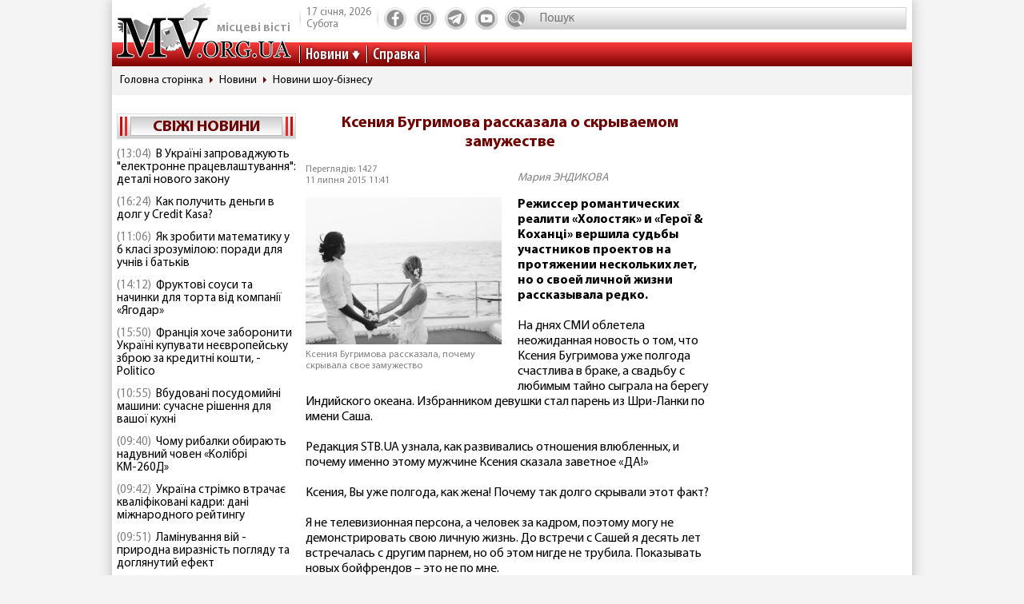

--- FILE ---
content_type: text/html; charset=utf-8
request_url: https://www.mv.org.ua/news/103449-ksenija_bugrimova_rasskazala_o_skryvaemom_zamuzhestve.html
body_size: 11519
content:
<!DOCTYPE html>
<html lang="ru">
  <head>
<!-- Global site tag (gtag.js) - Google Analytics -->
<script async src="https://www.googletagmanager.com/gtag/js?id=UA-1345068-2"></script>
<script>
  window.dataLayer = window.dataLayer || [];
  function gtag(){dataLayer.push(arguments);}
  gtag('js', new Date());
  gtag('config', 'UA-1345068-2');
</script>  
    <base href="//www.mv.org.ua" />
    <title>Ксения Бугримова рассказала о скрываемом замужестве | Местные Вести</title>
    <meta charset="utf-8">
    <meta property="og:type" content="article">
    <meta property="og:description" content="Режиссер романтических реалити «Холостяк» и «Герої & Коханці» вершила судьбы участников проектов на протяжении нескольких лет, но о своей личной жизни рассказывала редко."/>
    <meta property="og:title" content="Ксения Бугримова рассказала о скрываемом замужестве | Местные Вести">
    <meta property="og:url" content="https://www.mv.org.ua/news/103449-ksenija_bugrimova_rasskazala_o_skryvaemom_zamuzhestve.html">
    <meta property="og:image" content="https://www.mv.org.ua/image/news_small/2015/07/11_114104_image9.jpg">
    <meta property="og:site_name" content="Актуальні новини Мелітополя та регіону - Місцеві вісті">
    <meta property="fb:app_id" content="176363986035330"/>
    <meta property="og:locale" content="ru_RU"/>
    <meta name="description" content="Режиссер романтических реалити «Холостяк» и «Герої & Коханці» вершила судьбы участников проектов на протяжении нескольких лет, но о своей личной жизни рассказывала редко."/>
    <meta http-equiv="x-ua-compatible" content="ie=edge">
    <meta name="viewport" content="width=device-width, initial-scale=1.0, minimum-scale=1.0, maximum-scale=1.0, user-scalable=no">
    <link rel="shortcut icon" type="image/x-icon" href="img/favicon.ico">
        <link rel="preload" href="/fonts/MyriadPro-Regular.woff" as="font" type="font/woff" crossorigin="anonymous">	
	    <link rel="preload" href="/fonts/MyriadPro-Bold.woff" as="font" type="font/woff" crossorigin="anonymous">
	    <link rel="preload" href="/fonts/MyriadPro-Semibold.woff" as="font" type="font/woff" crossorigin="anonymous">
	    <link rel="preload" href="/fonts/MyriadPro-SemiboldCond.woff" as="font" type="font/woff" crossorigin="anonymous">
        <link rel="preload" href="/fonts/MyriadPro-BoldCond.woff" as="font" type="font/woff" crossorigin="anonymous">
        <link rel="preload" href="/js/tinymce/skins/lightgray/skin.min.css" as="style">
    <link rel="stylesheet" href="css/style.css?rel=1555576566242">
    <link rel="stylesheet" href="css/custom.css?rel=1555576566241">
        <link rel="amphtml" href="https://www.mv.org.ua/amp/news/103449-ksenija_bugrimova_rasskazala_o_skryvaemom_zamuzhestve.html"><script async src="https://pagead2.googlesyndication.com/pagead/js/adsbygoogle.js"></script>
<script>
     (adsbygoogle = window.adsbygoogle || []).push({
          google_ad_client: "ca-pub-8073609406579166",
          enable_page_level_ads: true
     });
</script>


  </head>
  <body>

    <div class="backstage">
        
    </div>
    <div class="page">

    		  <div class="drawer-overlay"></div>
              <div class="drawer-content">
                <ul class="drawer-nav">
                  <li class="drawer-item search">
                    <form method="get" action="/search.php">
                      <input class="search-control" type="text" name="s" placeholder="Пошук">
               		  <input type="hidden" name="p" value="1" />
                      <button class="search-btn" type="submit"></button>
                    </form>
                  </li>
                  <li class="drawer-item"><a class="drawer-link" href="/news/">Усі новини</a></li>
                                    <li class="drawer-item"><a class="drawer-link" href="/Melitopol">МЕЛІТОПОЛЬ ТА РЕГІОН</a></li>
                                    <li class="drawer-item"><a class="drawer-link" href="/Zaporozhskaya_oblast">ЗАПОРІЖЖЯ ТА ОБЛАСТЬ</a></li>
                                    <li class="drawer-item"><a class="drawer-link" href="/world">СВІТ</a></li>
                                    <li class="drawer-item"><a class="drawer-link" href="/Ukraine">Україна</a></li>
                                    <li class="drawer-item"><a class="drawer-link" href="/shou-biznes">ШОУ-БІЗНЕС</a></li>
                                    <li class="drawer-item"><a class="drawer-link" href="/dom_i_semya">ДІМ І СІМ'Я</a></li>
                                    <li class="drawer-item"><a class="drawer-link" href="/tehnologii">НАУКА ТА ТЕХНОЛОГІЇ</a></li>
                                    <li class="drawer-item"><a class="drawer-link" href="/tv_program.php">ТВ программа</a></li>
                  <li class="drawer-item"><a class="drawer-link" href="/business.html">Справка</a></li>
                  
                  <li class="drawer-item"><a class="drawer-link" href="/press/">Пресс-релизы</a></li>

                </ul>
              </div>

      <header class="page-header header"><a class="logo" href="/" ><span>місцеві вісті</span></a>
        <nav class="toolbar">
          <ul class="toolbar-nav">
            <li class="nav-item calend">
              <div class="calend-item">17 січня, 2026</div>
              <div class="calend-item">Субота</div>
            </li>
                        <li class="nav-item social">
              <ul class="social-nav">
                <li class="social-item"><a class="social-link ic-fb" href="https://www.facebook.com/mvnovosty" target="_blank" rel="nofollow noopener"></a></li>
                <li class="social-item"><a class="social-link ic-ig" href="https://www.instagram.com/mv_novosty/" target="_blank" rel="nofollow noopener"></a></li>
                <li class="social-item"><a class="social-link ic-tg" href="https://t.me/newstimeukr" target="_blank" rel="nofollow noopener"></a></li>
                <li class="social-item"><a class="social-link ic-yt" href="https://www.youtube.com/c/mvnovosti?sub_confirmation=1" target="_blank" rel="nofollow noopener"></a></li>
              </ul>
            </li>
            <li class="nav-item search">
              <form method="get" action="/search.php">
                <input class="search-control" type="text" name="s" placeholder="Пошук">
                <input type="hidden" name="p" value="1" />
                                <button class="search-btn" type="submit"></button>
              </form>
            </li>
            <li class="nav-item drawer">
              <button class="drawer-toggle" type="button"><span></span><span></span><span></span><span></span><span></span></button>
            </li>
          </ul>
        </nav>
        <nav class="navbar">
          <ul class="navbar-nav">
            <li class="nav-item drop-item"><a class="nav-link" href="/news/">Новини</a>
              <ul class="drop-nav">
                <li><a href="/news/">Усі новини</a></li>
                                <li><a href="/Melitopol">МЕЛІТОПОЛЬ ТА РЕГІОН</a></li>
                                <li><a href="/Zaporozhskaya_oblast">ЗАПОРІЖЖЯ ТА ОБЛАСТЬ</a></li>
                                <li><a href="/world">СВІТ</a></li>
                                <li><a href="/Ukraine">Україна</a></li>
                                <li><a href="/shou-biznes">ШОУ-БІЗНЕС</a></li>
                                <li><a href="/dom_i_semya">ДІМ І СІМ'Я</a></li>
                                <li><a href="/tehnologii">НАУКА ТА ТЕХНОЛОГІЇ</a></li>
                                <li><a href="/press/">Прес-релизи</a></li>
              </ul>
            </li>
            <li class="nav-item"><a class="nav-link" href="/business.html">Справка</a></li>

          </ul>
        </nav>
      </header>
            <nav aria-label="breadcrumb">
        <ol class="breadcrumb">
                            <li class="breadcrumb-item"><a href="/">Головна сторінка</a></li>
                                      <li class="breadcrumb-item"><a href="/news">Новини</a></li>
                                      <li class="breadcrumb-item"><a href="/shou-biznes">Новини шоу-бізнесу</a></li>
                          </ol>
      </nav>
            
<div style="margin-top: 5px">
<style>
.shapka { width:100%; height: 100px; }
@media(min-width: 500px) { .shapka { width:100%; height: 70px; } }
@media(min-width: 800px) { .shapka { width:100%; height: 150px; } }
</style>
<!--
<script async src="https://pagead2.googlesyndication.com/pagead/js/adsbygoogle.js?client=ca-pub-8073609406579166" crossorigin="anonymous"></script>
<ins class="adsbygoogle shapka"
     style="display:inline-block"
     data-ad-client="ca-pub-8073609406579166"
     data-ad-slot="3021743104"></ins>
<script>
(adsbygoogle = window.adsbygoogle || []).push({});
</script>
-->
</div>      <div class="page-body grid">
        <aside class="sidebar sidebar-left">
          <section class="case case-headline">

            <div class="case-heading bordered">

					<div class="case-caption"><span><a href="/news/">Свіжі новини</a></span></div>
				
			
 
            </div>
            <div class="case-body">
              <div class="items">
                                <div class="item"><span class="item-date">(13:04)</span><a class="item-title" href="/news/279617-v_ukraini_zaprovadzhuyut_elektronne_pracevlashtuvannja_detali_novogo_zakonu.html">В Україні запроваджують "електронне працевлаштування": деталі нового закону</a></div>
                                <div class="item"><span class="item-date">(16:24)</span><a class="item-title" href="/news/279620-kak_poluchit_dengi_v_dolg_u_credit_kasa.html">Как получить деньги в долг у Credit Kasa?</a></div>
                                <div class="item"><span class="item-date">(11:06)</span><a class="item-title" href="/news/279618-jak_zrobiti_matematiku_u_6_klasi_zrozumiloyu_poradi_dlja_uchniv_i_batkiv.html">Як зробити математику у 6 класі зрозумілою: поради для учнів і батьків</a></div>
                                <div class="item"><span class="item-date">(14:12)</span><a class="item-title" href="/news/279619-fruktovi_sousi_ta_nachinki_dlja_torta_vid_kompanii_jagodar.html">Фруктові соуси та начинки для торта від компанії «Ягодар»</a></div>
                                <div class="item"><span class="item-date">(15:50)</span><a class="item-title" href="/news/279615-francija_hoche_zaboroniti_ukraini_kupuvati_neevropeisku_zbroyu_za_kreditni_koshti_-_politico.html">Франція хоче заборонити Україні купувати неєвропейську зброю за кредитні кошти, - Politico</a></div>
                                <div class="item"><span class="item-date">(10:55)</span><a class="item-title" href="/news/279616-vbudovani_posudomiini_mashini_suchasne_rishennja_dlja_vashoi_kuhni.html">Вбудовані посудомийні машини: сучасне рішення для вашої кухні</a></div>
                                <div class="item"><span class="item-date">(09:40)</span><a class="item-title" href="/news/279614-chomu_ribalki_obirayut_naduvni_chovni_kolibri.html">Чому рибалки обирають надувний човен «Колібрі КМ-260Д»</a></div>
                                <div class="item"><span class="item-date">(09:42)</span><a class="item-title" href="/news/279611-ukraina_strimko_vtrachae_kvalifikovani_kadri_dani_mizhnarodnogo_reitingu.html">Україна стрімко втрачає кваліфіковані кадри: дані міжнародного рейтингу</a></div>
                                <div class="item"><span class="item-date">(09:51)</span><a class="item-title" href="/news/279613-laminuvannja_vii_-_prirodna_viraznist_pogljadu_ta_dogljanutii_efekt.html">Ламінування вій - природна виразність погляду та доглянутий ефект</a></div>
                                <div class="item"><span class="item-date">(09:46)</span><a class="item-title" href="/news/279612-maibutne_mobilnogo_geimingu_vid_first_dev.html">Майбутнє мобільного геймінгу від First Dev</a></div>
                                <div class="item"><span class="item-date">(12:10)</span><a class="item-title" href="/news/279609-ne_vstigli_proiti_identifikaciyu_do_31_grudnja_u_pfu_pojasnili_sho_bude_z_pensijami.html">Не встигли пройти ідентифікацію до 31 грудня? У ПФУ пояснили, що буде з пенсіями </a></div>
                                <div class="item"><span class="item-date">(10:31)</span><a class="item-title" href="/news/279610-5_zvichok_cherez_jaki_ipad_zdaetsja_nezruchnim.html">5 звичок, через які iPad здається незручним</a></div>
                                <div class="item"><span class="item-date">(15:17)</span><a class="item-title" href="/news/279607-ukraina_maizhe_udvichi_zbilshila_import_elektriki_-_ukrenergo.html">Україна майже удвічі збільшила імпорт електрики - Укренерго</a></div>
                                <div class="item"><span class="item-date">(15:22)</span><a class="item-title" href="/news/279608-skilki_koshtue_podorozh_avtobusom_kiiv_-_bratislava_u_2025_roci_tarifi_bagazh_dodatkovi_vitrati.html">Скільки коштує подорож автобусом Київ – Братислава у 2025 році: тарифи, багаж, додаткові витрати</a></div>
                                <div class="item"><span class="item-date">(17:45)</span><a class="item-title" href="/news/279597-pensioneri_mayut_proiti_identifikaciyu_do_31_grudnja_shob_ne_vtratiti_viplati_pokrokova_instrukcija.html">Пенсіонери мають пройти ідентифікацію до 31 грудня, щоб не втратити виплати: покрокова інструкція</a></div>
                                <div class="item"><span class="item-date">(15:27)</span><a class="item-title" href="/news/279603-energosistema_ukraini_v_naigirshomu_stani_z_veresnja_2024_roku_-_magate.html">Енергосистема України в найгіршому стані з вересня 2024 року - МАГАТЕ</a></div>
                                <div class="item"><span class="item-date">(08:29)</span><a class="item-title" href="/news/279604-u_kievi_demontuyut_pamjatniki_bulgakovu_ta_ahmatovii.html">У Києві демонтують пам'ятники Булгакову та Ахматовій</a></div>
                                <div class="item"><span class="item-date">(09:34)</span><a class="item-title" href="/news/279606-pitevaja_voda_v_povsednevnoi_zhizni_trebovanija_osobennosti_i_vybor.html">Питьевая вода в повседневной жизни: требования, особенности и выбор</a></div>
                                <div class="item"><span class="item-date">(05:31)</span><a class="item-title" href="/news/279605-jak_znaiti_i_porivnjati_jakisni_movni_kursi_prostii_pokrokovii_gid.html">Як знайти і порівняти якісні мовні курси: простий покроковий гід</a></div>
                                <div class="item"><span class="item-date">(15:42)</span><a class="item-title" href="/news/279596-podatki_ta_cifrovizacija_sho_chekae_na_malii_i_serednii_biznes_u_2026_roci.html">Податки та цифровізація. Що чекає на малий і середній бізнес у 2026 році</a></div>
                              </div>
            </div>
          </section>
         
          

                    
          <section class="case case-poll">
            <div class="case-heading bordered">
              <div class="case-caption"><span>Опитування</span></div>
            </div>
            <div class="case-body">
              <form id="ajax-poll" class="form" method="post" action="/poll">
                <div class="form-title"> Чи плануєте вже літню відпустку?</div>
                                <div class="form-group">
                  <div class="form-check custom-checkbox">
                    <input class="form-check-input" id="check0" type="radio" name="poll" value="0">                    <label class="form-check-label" for="check0">Нікуди не поїду, буду працювати та донатити</label>
                  </div>
                                  </div>
                                <div class="form-group">
                  <div class="form-check custom-checkbox">
                    <input class="form-check-input" id="check1" type="radio" name="poll" value="1">                    <label class="form-check-label" for="check1">Планую відпустку цікавими місцями України</label>
                  </div>
                                  </div>
                                <div class="form-group">
                  <div class="form-check custom-checkbox">
                    <input class="form-check-input" id="check2" type="radio" name="poll" value="2">                    <label class="form-check-label" for="check2">Поїду за кордон</label>
                  </div>
                                  </div>
                                <div class="form-group">
                  <div class="form-check custom-checkbox">
                    <input class="form-check-input" id="check3" type="radio" name="poll" value="3">                    <label class="form-check-label" for="check3">Тільки мрію про море</label>
                  </div>
                                  </div>
                                                <div class="btn-wrap">
                  <button class="btn" type="submit"><span>Проголосувати</span></button>
                </div>
                              </form>
            </div>
            
            
            
            
            
                            
            <div class="case-caption last-polls">Результати<br >минулого опитування</div>
            <div class="case-body">
                <div class="form-title">Чи треба приймати новий закон про мобілізацію?</div>
                                <div class="form-group">
                  <div class="form-check custom-checkbox">
                    <label>Ні, він обмежує права людей</label>
                  </div>
                  <div class="form-progress">
                    <div class="form-progress-bar" style="width:0%;"></div>
                    <div class="form-progress-count">0%</div>
                  </div>

                </div>
                                <div class="form-group">
                  <div class="form-check custom-checkbox">
                    <label>Так, щоб більше людей пішли захищати країну</label>
                  </div>
                  <div class="form-progress">
                    <div class="form-progress-bar" style="width:35%;"></div>
                    <div class="form-progress-count">35%</div>
                  </div>

                </div>
                                <div class="form-group">
                  <div class="form-check custom-checkbox">
                    <label>Треба, але з певними правками</label>
                  </div>
                  <div class="form-progress">
                    <div class="form-progress-bar" style="width:15%;"></div>
                    <div class="form-progress-count">15%</div>
                  </div>

                </div>
                                <div class="form-group">
                  <div class="form-check custom-checkbox">
                    <label>Краще хай спочатку діти депутатів підуть на фронт</label>
                  </div>
                  <div class="form-progress">
                    <div class="form-progress-bar" style="width:45%;"></div>
                    <div class="form-progress-count">45%</div>
                  </div>

                </div>
                            </div>
                        
          </section>
                    
		  
         <section class="case case-popular">
            <div class="case-heading bordered">
              <div class="case-caption"><span>Найбільш читані</span></div>
            </div>
            <div class="case-body">

              <div class="tab-content">
                <div class="tab-pane fade show active" id="mostRead">
                  <div class="items">
                  	                    <div class="item">
                      <div class="item-info"><a class="item-title" href="/news/279611-ukraina_strimko_vtrachae_kvalifikovani_kadri_dani_mizhnarodnogo_reitingu.html">Україна стрімко втрачає кваліфіковані кадри: дані міжнародного рейтингу</a></div>
                      <div class="item-stat"><span class="item-icon ic-read"></span><span class="item-count">444</span></div>
                    </div>
                                        <div class="item">
                      <div class="item-info"><a class="item-title" href="/news/279612-maibutne_mobilnogo_geimingu_vid_first_dev.html">Майбутнє мобільного геймінгу від First Dev</a></div>
                      <div class="item-stat"><span class="item-icon ic-read"></span><span class="item-count">369</span></div>
                    </div>
                                        <div class="item">
                      <div class="item-info"><a class="item-title" href="/news/279613-laminuvannja_vii_-_prirodna_viraznist_pogljadu_ta_dogljanutii_efekt.html">Ламінування вій - природна виразність погляду та доглянутий ефект</a></div>
                      <div class="item-stat"><span class="item-icon ic-read"></span><span class="item-count">350</span></div>
                    </div>
                                        <div class="item">
                      <div class="item-info"><a class="item-title" href="/news/279615-francija_hoche_zaboroniti_ukraini_kupuvati_neevropeisku_zbroyu_za_kreditni_koshti_-_politico.html">Франція хоче заборонити Україні купувати неєвропейську зброю за кредитні кошти, - Politico</a></div>
                      <div class="item-stat"><span class="item-icon ic-read"></span><span class="item-count">252</span></div>
                    </div>
                                        <div class="item">
                      <div class="item-info"><a class="item-title" href="/news/279614-chomu_ribalki_obirayut_naduvni_chovni_kolibri.html">Чому рибалки обирають надувний човен «Колібрі КМ-260Д»</a></div>
                      <div class="item-stat"><span class="item-icon ic-read"></span><span class="item-count">224</span></div>
                    </div>
                                        <div class="item">
                      <div class="item-info"><a class="item-title" href="/news/279616-vbudovani_posudomiini_mashini_suchasne_rishennja_dlja_vashoi_kuhni.html">Вбудовані посудомийні машини: сучасне рішення для вашої кухні</a></div>
                      <div class="item-stat"><span class="item-icon ic-read"></span><span class="item-count">216</span></div>
                    </div>
                                      </div>
                </div>

              </div>
            </div>
          </section>	

          <section class="case case-archive">
            <div class="case-heading bordered">
              <div class="case-caption"><span>Архів новин</span></div>
            </div>
            <div class="case-body">
              <div class="datepicker-inline"></div>
            </div>
          </section>
          

         
          
          
        </aside>
      <main class="page-content">
          <section class="case case-news">
            <div class="case-body">
              <article class="item">

                                        

                                <h1 class="item-title">Ксения Бугримова рассказала о скрываемом замужестве</h1>
                
                <div class="item-inform">
                  <div class="item-stat">

                    <div class="item-date">Переглядів: 1427                    <p>11 липня 2015 11:41</div></p>
                  </div>
                  <div class="item-author"><a class="gray" href="/news/author/marija_endikova.html" >Мария ЭНДИКОВА</a></div>                </div>
                

                <div class="item-preview">
                                  <div class="item-img"><img src="image/news_small/2015/07/11_114104_image9.jpg" alt="Ксения Бугримова рассказала о скрываемом замужестве фото"></div>
                  <div class="item-rel">Ксения Бугримова рассказала, почему скрывала свое замужество</div>
                </div>

                <div class="item-text">
                  <strong>Режиссер романтических реалити &laquo;Холостяк&raquo; и &laquo;Герої &amp; Коханці&raquo; вершила судьбы участников проектов на протяжении нескольких лет, но о своей личной жизни рассказывала редко.<br />
</strong><br />
На днях СМИ облетела неожиданная новость о том, что Ксения Бугримова уже полгода счастлива в браке, а свадьбу с любимым тайно сыграла на берегу Индийского океана. Избранником девушки стал парень из Шри-Ланки по имени Саша.<br />
<br />
Редакция STB.UA узнала, как развивались отношения влюбленных, и почему именно этому мужчине Ксения сказала заветное &laquo;ДА!&raquo;<br />
<br />
Ксения, Вы уже полгода, как жена! Почему так долго скрывали этот факт?<br />
<br />
Я не телевизионная персона, а человек за кадром, поэтому могу не демонстрировать свою личную жизнь. До встречи с Сашей я десять лет встречалась с другим парнем, но об этом нигде не трубила. Показывать новых бойфрендов &ndash; это не по мне.<br />
<br />
Мы планировали пышную свадьбу, но сейчас в стране такая ситуация, что не до роскошных праздников. Нет настроения для одиннадцати слонов и двадцати восьми барабанщиков. В один момент я позвонила Саше и предложила сбежать от всех, провести тайную церемонию. Это то, что не сделала Керри Бредшоу в фильме &laquo;Секс в большом городе&raquo;. В принципе, любому мужчине, как и Мистеру Бигу, не нужен этот лишний пафос. В этом вопросе наши желания, к счастью, совпали.<br />
<br />
Но, спустя полгода, все-таки рассказали о замужестве&hellip;<br />
<br />
Саша парень несколько яркий для Украины, его не сильно спрячешь. И когда мы вместе куда-то выходим, люди начинают задавать вопросы, даже писать личные сообщения. Я поняла, что настал тот момент, когда пора рассказать.<br />
<br />
Думаю, молодожены меня поймут, после медового месяца начинается такой шаткий период, когда ты пытаешься определить новые границы. Вся твоя жизнь перестраивается, вся! Сейчас мы окрепли как пара и почувствовали, что можем о себе рассказать.<br />
<br />
Саше комфортно в Украине? Как совмещаете семейную жизнь в двух странах?<br />
<br />
На данный момент в Украине есть много проектов, которые я хочу реализовать, а у мужа работа и бизнес там. Моя мама называет это новомодной историей о том, что гостевые браки самые крепкие.<br />
<br />
Я часто бываю в командировках, поэтому мужчине с традиционными взглядами на семейную жизнь мой график бы не понравился. Мы, наверное, очень быстро друг друга сожрали бы взаимными упреками. С Сашей все по-другому, у нас постоянное состояние медового месяца. Мы скучаем и ждем встречи друг с другом.<br />
<br />
Саша из Шри-Ланки, Вы из Украины. Есть разница в менталитете, в отношении к жизни?<br />
<br />
Одинаковый менталитет, особенно отношение к семье! Брак &ndash; это работа в удовольствие, высшее предназначение. Любовь &ndash; это главное в жизни, ради нее мужчины готовы на все. При этом, отношение к семье, к браку, к детям, такое же, как у славян &mdash; более зрелое и правильное в моем понимании. А в остальном&hellip; У него традиция зажигать лампадку перед Буддой, а у меня перед Иисусом, но это никак не влияет на наши отношения.<br />
<br />
Ксения, Вы долго не хотели выходить замуж. Как Саше удалось изменить ваше отношение к замужеству? Почему именно ему сказали &laquo;ДА!&raquo;?<br />
<br />
Я абсолютно четко понимала, что вариантов замужества много, а я у себя одна. Мы же не знаем, надолго ли связываем свою судьбу с человеком, а только надеемся что на всю жизнь. У кого-то это складывается, а у кого-то нет. Это все равно как прыгнуть и надеяться, что парашют раскроется.<br />
<br />
Раньше я рассуждала так &mdash; зачем прыгать, мне и тут из окна самолета все отлично видно (смеется). Но Саша из тех мужчин, с которыми хочется создать семью. Он знает, кто он. Непоколебимо. Настоящий, без наносного пафоса и позерства. Искренний во всех жизненных ситуациях. И к тому же, я не могу до конца его раскусить и им манипулировать, а для меня, поверьте, это сюрприз. Таких людей должно быть больше, соответственно, от таких мужчин надо рожать детей. Человеческие качества, знаете ли, подкупают.<br />
<br />
Источник: startruth.stb.ua                </div>
                
                <div class="item-social">


                               
                  <nav class="social">
                    <div class="social-title">Поділитися у соцмережах:</div>
                    <ul class="social-nav">
                      <li class="social-item"><a class="social-link ic-fb" href="javascript:void(0);" onclick="share('https://www.facebook.com/sharer/sharer.php?u=https%3A%2F%2Fwww.mv.org.ua%2Fnews%2F103449-ksenija_bugrimova_rasskazala_o_skryvaemom_zamuzhestve.html')" class="social-fb"></a></li>
                      <li class="social-item"><a class="social-link ic-tg" href="javascript:void(0);" onclick="share('https://telegram.me/share/url?url=https%3A%2F%2Fwww.mv.org.ua%2Fnews%2F103449-ksenija_bugrimova_rasskazala_o_skryvaemom_zamuzhestve.html')"></a></li>
                      <li class="social-item"><a class="social-link ic-tw" href="javascript:void(0);" onclick="share('https://twitter.com/share?url=https%3A%2F%2Fwww.mv.org.ua%2Fnews%2F103449-ksenija_bugrimova_rasskazala_o_skryvaemom_zamuzhestve.html')"></a></li>
                    </ul>
                  </nav>
                </div>
<hr class="divider">

<!-- Composite Start
<div id="M740898ScriptRootC1390643"></div>
<script src="https://jsc.mgid.com/m/v/mv.org.ua.1390643.js" async></script>
Composite End -->  

<br>
<script async src="https://pagead2.googlesyndication.com/pagead/js/adsbygoogle.js?client=ca-pub-8073609406579166"
     crossorigin="anonymous"></script>
<ins class="adsbygoogle"
     style="display:block"
     data-ad-format="autorelaxed"
     data-ad-client="ca-pub-8073609406579166"
     data-ad-slot="6505912025"></ins>
<script>
     (adsbygoogle = window.adsbygoogle || []).push({});
</script>





             
              
                          
              
                          
              
                          
              
                          
              
                          
              
                          
              
                          
              
                          
              
                          


                             <div class="item-comment">
                <a name="comments"></a>
                  <form class="form" method="post" action="/news/103449-ksenija_bugrimova_rasskazala_o_skryvaemom_zamuzhestve.html#comments">
                                    <div class="answer_name"></div>
                    <div class="form-group">
                      <div class="form-label">Имя:</div>
                      <input class="form-control" type="text" name="name" value="">
                      <input type="hidden" name="answer_id" id="answer_id" value="">
                      <input type="hidden" name="num" id="num" value="">
                    </div>
                    <div class="form-group">
                      <div class="form-label">Ваш комментарий:</div>
                      <div class="mceu-wrap">
                        <textarea class="mceu" rows="" cols="" name="txt"></textarea>
                      </div>
                    </div>
                    <div class="btn-wrap">
                      <div class="form-check custom-checkbox">
                        <input class="form-check-input" id="captcha" type="checkbox" name="captcha" value="1" >
                        <label class="form-check-label" for="captcha">Я не робот</label>
                      </div>
                      <button class="btn" type="submit"><span>Добавить коментарий</span></button>
                    </div>
                  </form>
                                  </div>
                <div class="item-comments">
                                  </div>
              
              </article>
            </div>
          </section>
          




          <hr class="divider">
          <section class="case case-similar">
            <div class="case-heading">
              <div class="case-title">Схожі новини:</div>
            </div>
            <div class="case-body">
              <div class="items">
                              <div class="item">
                  <div class="item-title"><a href="/news/279617-v_ukraini_zaprovadzhuyut_elektronne_pracevlashtuvannja_detali_novogo_zakonu.html">В Україні запроваджують "електронне працевлаштування": деталі нового закону</a></div>
                </div>
                              <div class="item">
                  <div class="item-title"><a href="/news/279620-kak_poluchit_dengi_v_dolg_u_credit_kasa.html">Как получить деньги в долг у Credit Kasa?</a></div>
                </div>
                              <div class="item">
                  <div class="item-title"><a href="/news/279618-jak_zrobiti_matematiku_u_6_klasi_zrozumiloyu_poradi_dlja_uchniv_i_batkiv.html">Як зробити математику у 6 класі зрозумілою: поради для учнів і батьків</a></div>
                </div>
                              <div class="item">
                  <div class="item-title"><a href="/news/279619-fruktovi_sousi_ta_nachinki_dlja_torta_vid_kompanii_jagodar.html">Фруктові соуси та начинки для торта від компанії «Ягодар»</a></div>
                </div>
                              <div class="item">
                  <div class="item-title"><a href="/news/279615-francija_hoche_zaboroniti_ukraini_kupuvati_neevropeisku_zbroyu_za_kreditni_koshti_-_politico.html">Франція хоче заборонити Україні купувати неєвропейську зброю за кредитні кошти, - Politico</a></div>
                </div>
              
              </div>

            </div>

          </section>



          <div class="banner">
          


                    </div>


<script type="application/ld+json">
{
  "@context" : "http://schema.org",
  "@type" : "NewsArticle",
  "mainEntityOfPage": {
        "@type": "WebPage",
        "@id": ""
    },

 "headline" :  "Ксения Бугримова рассказала о скрываемом замужестве",
	"description" : "Режиссер романтических реалити «Холостяк» и «Герої & Коханці» вершила судьбы участников проектов на протяжении нескольких лет, но о своей личной жизни рассказывала редко.",
		"image" : "/image/news_small/2015/07/11_114104_image9.jpg",
		"datePublished" :  "2015-07-11T11:41:04+03:00",
		"dateModified" :  "2015-07-11T11:41:04+03:00",
		"articleBody" : "Режиссер романтических реалити &laquo;Холостяк&raquo; и &laquo;Герої &amp; Коханці&raquo; вершила судьбы участников проектов на протяжении нескольких лет, но о своей личной жизни рассказывала редко.

На днях СМИ облетела неожиданная новость о том, что Ксения Бугримова уже полгода счастлива в браке, а свадьбу с любимым тайно сыграла на берегу Индийского океана. Избранником девушки стал парень из Шри-Ланки по имени Саша.

Редакция STB.UA узнала, как развивались отношения влюбленных, и почему именно этому мужчине Ксения сказала заветное &laquo;ДА!&raquo;

Ксения, Вы уже полгода, как жена! Почему так долго скрывали этот факт?

Я не телевизионная персона, а человек за кадром, поэтому могу не демонстрировать свою личную жизнь. До встречи с Сашей я десять лет встречалась с другим парнем, но об этом нигде не трубила. Показывать новых бойфрендов &ndash; это не по мне.

Мы планировали пышную свадьбу, но сейчас в стране такая ситуация, что не до роскошных праздников. Нет настроения для одиннадцати слонов и двадцати восьми барабанщиков. В один момент я позвонила Саше и предложила сбежать от всех, провести тайную церемонию. Это то, что не сделала Керри Бредшоу в фильме &laquo;Секс в большом городе&raquo;. В принципе, любому мужчине, как и Мистеру Бигу, не нужен этот лишний пафос. В этом вопросе наши желания, к счастью, совпали.

Но, спустя полгода, все-таки рассказали о замужестве&hellip;

Саша парень несколько яркий для Украины, его не сильно спрячешь. И когда мы вместе куда-то выходим, люди начинают задавать вопросы, даже писать личные сообщения. Я поняла, что настал тот момент, когда пора рассказать.

Думаю, молодожены меня поймут, после медового месяца начинается такой шаткий период, когда ты пытаешься определить новые границы. Вся твоя жизнь перестраивается, вся! Сейчас мы окрепли как пара и почувствовали, что можем о себе рассказать.

Саше комфортно в Украине? Как совмещаете семейную жизнь в двух странах?

На данный момент в Украине есть много проектов, которые я хочу реализовать, а у мужа работа и бизнес там. Моя мама называет это новомодной историей о том, что гостевые браки самые крепкие.

Я часто бываю в командировках, поэтому мужчине с традиционными взглядами на семейную жизнь мой график бы не понравился. Мы, наверное, очень быстро друг друга сожрали бы взаимными упреками. С Сашей все по-другому, у нас постоянное состояние медового месяца. Мы скучаем и ждем встречи друг с другом.

Саша из Шри-Ланки, Вы из Украины. Есть разница в менталитете, в отношении к жизни?

Одинаковый менталитет, особенно отношение к семье! Брак &ndash; это работа в удовольствие, высшее предназначение. Любовь &ndash; это главное в жизни, ради нее мужчины готовы на все. При этом, отношение к семье, к браку, к детям, такое же, как у славян &mdash; более зрелое и правильное в моем понимании. А в остальном&hellip; У него традиция зажигать лампадку перед Буддой, а у меня перед Иисусом, но это никак не влияет на наши отношения.

Ксения, Вы долго не хотели выходить замуж. Как Саше удалось изменить ваше отношение к замужеству? Почему именно ему сказали &laquo;ДА!&raquo;?

Я абсолютно четко понимала, что вариантов замужества много, а я у себя одна. Мы же не знаем, надолго ли связываем свою судьбу с человеком, а только надеемся что на всю жизнь. У кого-то это складывается, а у кого-то нет. Это все равно как прыгнуть и надеяться, что парашют раскроется.

Раньше я рассуждала так &mdash; зачем прыгать, мне и тут из окна самолета все отлично видно (смеется). Но Саша из тех мужчин, с которыми хочется создать семью. Он знает, кто он. Непоколебимо. Настоящий, без наносного пафоса и позерства. Искренний во всех жизненных ситуациях. И к тому же, я не могу до конца его раскусить и им манипулировать, а для меня, поверьте, это сюрприз. Таких людей должно быть больше, соответственно, от таких мужчин надо рожать детей. Человеческие качества, знаете ли, подкупают.

Источник: startruth.stb.ua",

	

					"author" : {
			"@type" : "Person",
			"name" : "Мария ЭНДИКОВА"
		},
		
		"publisher" : {
		"@type" : "Organization",
		"name" : "МВ-холдинг",
			"logo": {
			"@type": "ImageObject",
			"url": "https://www.mv.org.ua/img/logo_190_60.png",
			"width": 190,
			"height": 60
			}
		}
 }
</script>

        </main>        <aside class="sidebar sidebar-right">
          <section class="case case-banners">
          	          </section>


         </aside>
      </div>
    </div>    <footer class="page-footer footer">
      <div class="footer-inner">
        <div class="footer-top">
          <div class="footer-center">
            <nav class="navbar">
              <ul class="navbar-nav">
                <li class="nav-item"><a href="/about.html">Про нас</a></li>
                <li class="nav-item"><a href="/advertisers.html">Реклама</a></li>
                <li class="nav-item"><a href="/contacts.html">Контакти</a></li>
				<!--<li class="nav-item"><a href="/subscription.html">Підписка</a></li>-->
              </ul>
            </nav>
          </div>
          <div class="footer-left">
            <nav class="social">
              <div class="social-title">Ми у соцмережах</div>
              <ul class="social-nav">
                <li class="social-item"><a class="social-link ic-fb" href="https://www.facebook.com/mvnovosty" target="_blank" rel="nofollow noopener"></a></li>
                <li class="social-item"><a class="social-link ic-ig" href="https://www.instagram.com/mv_novosty/" target="_blank" rel="nofollow noopener"></a></li>
                <li class="social-item"><a class="social-link ic-tg" href="https://t.me/newstimeukr" target="_blank" rel="nofollow noopener"></a></li>
                <li class="social-item"><a class="social-link ic-yt" href="https://www.youtube.com/c/mvnovosti?sub_confirmation=1" target="_blank" rel="nofollow noopener" ></a></li>
              </ul>
            </nav>
          </div>
          <div class="footer-right">
            <nav class="toolbar">
              <ul class="toolbar-nav">
                <li class="nav-item"><!--LiveInternet counter--><a href="//www.liveinternet.ru/click"
target="_blank" rel="nofollow noopener"><img id="licnt474C" width="31" height="31" style="border:0" 
title="LiveInternet"
src="[data-uri]"
alt=""/></a><script>(function(d,s){d.getElementById("licnt474C").src=
"//counter.yadro.ru/hit?t38.2;r"+escape(d.referrer)+
((typeof(s)=="undefined")?"":";s"+s.width+"*"+s.height+"*"+
(s.colorDepth?s.colorDepth:s.pixelDepth))+";u"+escape(d.URL)+
";h"+escape(d.title.substring(0,150))+";"+Math.random()})
(document,screen)</script><!--/LiveInternet-->

</li>
                <li class="nav-item"></li>
              </ul>
            </nav>
          </div>
        </div>
        <div class="footer-bottom">
          <p>© 2002 ТОВ "МВ-холдінг" Всі права захищені. Сайт виготовлено за підтримки посольства США. Наш стратегічний інвестор - MDIF.</p>
		  <p>Наші партнери в Україні - УАМБ та АНРВУ. Матеріали з позначкою "Реклама" та "*" розміщуються на правах реклами.</p>
        </div>
      </div>
    </footer>
    <script src="js/jquery.min.js"></script>
    <script src="js/vendor.js?rel=1555576566239"></script>
    <script src="js/script.js?rel=1555576566241"></script>
    <script src="js/tinymce/tinymce.min.js"></script>
    <script>
    $(function() {
    	$('#num').val('103449');
    });
    </script>
                
    <form id="formErr" action="" method="post" target="blankFrame">
    	<input type="hidden" name="lang" value="">
    	<input type="hidden" name="ctg" value="">
    	<input type="hidden" name="variable" value="">
    	<input type="hidden" name="docloc">
    	<input type="hidden" name="txterr">
    	<input type="hidden" name="useragent">
	</form>
  <script defer src="https://static.cloudflareinsights.com/beacon.min.js/vcd15cbe7772f49c399c6a5babf22c1241717689176015" integrity="sha512-ZpsOmlRQV6y907TI0dKBHq9Md29nnaEIPlkf84rnaERnq6zvWvPUqr2ft8M1aS28oN72PdrCzSjY4U6VaAw1EQ==" data-cf-beacon='{"version":"2024.11.0","token":"607cb9da9ce64490b733375b08bb29ad","r":1,"server_timing":{"name":{"cfCacheStatus":true,"cfEdge":true,"cfExtPri":true,"cfL4":true,"cfOrigin":true,"cfSpeedBrain":true},"location_startswith":null}}' crossorigin="anonymous"></script>
</body>
</html>

--- FILE ---
content_type: text/html; charset=utf-8
request_url: https://www.google.com/recaptcha/api2/aframe
body_size: 265
content:
<!DOCTYPE HTML><html><head><meta http-equiv="content-type" content="text/html; charset=UTF-8"></head><body><script nonce="bAEv_2ecqgy5O6gtAzkxgg">/** Anti-fraud and anti-abuse applications only. See google.com/recaptcha */ try{var clients={'sodar':'https://pagead2.googlesyndication.com/pagead/sodar?'};window.addEventListener("message",function(a){try{if(a.source===window.parent){var b=JSON.parse(a.data);var c=clients[b['id']];if(c){var d=document.createElement('img');d.src=c+b['params']+'&rc='+(localStorage.getItem("rc::a")?sessionStorage.getItem("rc::b"):"");window.document.body.appendChild(d);sessionStorage.setItem("rc::e",parseInt(sessionStorage.getItem("rc::e")||0)+1);localStorage.setItem("rc::h",'1768655007503');}}}catch(b){}});window.parent.postMessage("_grecaptcha_ready", "*");}catch(b){}</script></body></html>